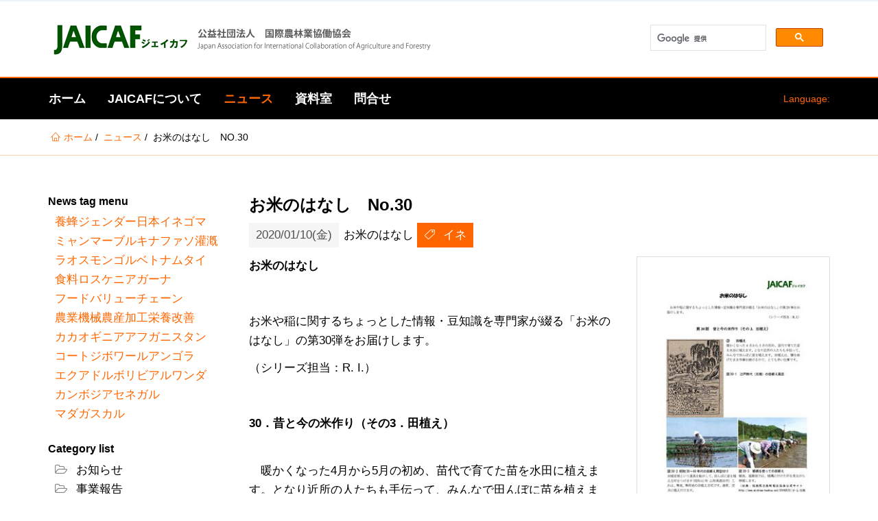

--- FILE ---
content_type: text/html; charset=utf-8
request_url: https://www.jaicaf.or.jp/news/article?tx_news_pi1%5Baction%5D=detail&tx_news_pi1%5Bcontroller%5D=News&tx_news_pi1%5Bnews%5D=1268&cHash=263e093738c57fe5f5ee111f2a99e9c3
body_size: 39885
content:
<!DOCTYPE html>
<html dir="ltr" lang="ja-JP">
<head>

<meta charset="utf-8">
<!-- 
	A service provided by: StyleTune,Inc. https://www.stune.co.jp

	This website is powered by TYPO3 - inspiring people to share!
	TYPO3 is a free open source Content Management Framework initially created by Kasper Skaarhoj and licensed under GNU/GPL.
	TYPO3 is copyright 1998-2026 of Kasper Skaarhoj. Extensions are copyright of their respective owners.
	Information and contribution at https://typo3.org/
-->



<title>お米のはなし　No.30</title>
<meta property="og:title" content="お米のはなし　No.30" />
<meta property="og:type" content="article" />
<meta property="og:url" content="https://www.jaicaf.or.jp/news/article?tx_news_pi1%5Baction%5D=detail&amp;tx_news_pi1%5Bcontroller%5D=News&amp;tx_news_pi1%5Bnews%5D=1268&amp;cHash=263e093738c57fe5f5ee111f2a99e9c3" />
<meta property="og:image" content="https://www.jaicaf.or.jp/fileadmin/_processed_/b/7/csm_okome_200110FC_664b82c6e6.jpg" />
<meta property="og:image:width" content="500" />
<meta property="og:image:height" content="703" />
<meta http-equiv="x-ua-compatible" content="ie=edge" />
<meta name="generator" content="TYPO3 CMS" />
<meta name="viewport" content="width=device-width, initial-scale=1.0, user-scalable=yes" />
<meta property="og:type" content="website" />
<meta name="twitter:card" content="summary" />
<meta name="mobile-web-app-capable" content="yes" />
<meta name="apple-mobile-web-app-capable" content="yes" />
<meta name="apple-mobile-web-app-status-bar-style" content="black" />
<meta name="format-detection" content="telephone=no" />


<link rel="stylesheet" type="text/css" href="/typo3temp/assets/compressed/merged-1f202b816ce4fded432bab732a4e7f68-c9b889800e3e728949e7c53988c9ba96.css?1639536554" media="all">
<style type="text/css">
/*<![CDATA[*/
<!-- 
/*InlineDefaultCss*/
/* default styles for extension "tx_frontend" */
    .ce-align-left { text-align: left; }
    .ce-align-center { text-align: center; }
    .ce-align-right { text-align: right; }

    .ce-table td, .ce-table th { vertical-align: top; }

    .ce-textpic, .ce-image, .ce-nowrap .ce-bodytext, .ce-gallery, .ce-row, .ce-uploads li, .ce-uploads div { overflow: hidden; }

    .ce-left .ce-gallery, .ce-column { float: left; }
    .ce-center .ce-outer { position: relative; float: right; right: 50%; }
    .ce-center .ce-inner { position: relative; float: right; right: -50%; }
    .ce-right .ce-gallery { float: right; }

    .ce-gallery figure { display: table; margin: 0; }
    .ce-gallery figcaption { display: table-caption; caption-side: bottom; }
    .ce-gallery img { display: block; }
    .ce-gallery iframe { border-width: 0; }
    .ce-border img,
    .ce-border iframe {
        border: 2px solid #000000;
        padding: 0px;
    }

    .ce-intext.ce-right .ce-gallery, .ce-intext.ce-left .ce-gallery, .ce-above .ce-gallery {
        margin-bottom: 10px;
    }
    .ce-intext.ce-right .ce-gallery { margin-left: 10px; }
    .ce-intext.ce-left .ce-gallery { margin-right: 10px; }
    .ce-below .ce-gallery { margin-top: 10px; }

    .ce-column { margin-right: 10px; }
    .ce-column:last-child { margin-right: 0; }

    .ce-row { margin-bottom: 10px; }
    .ce-row:last-child { margin-bottom: 0; }

    .ce-above .ce-bodytext { clear: both; }

    .ce-intext.ce-left ol, .ce-intext.ce-left ul { padding-left: 40px; overflow: auto; }

    /* Headline */
    .ce-headline-left { text-align: left; }
    .ce-headline-center { text-align: center; }
    .ce-headline-right { text-align: right; }

    /* Uploads */
    .ce-uploads { margin: 0; padding: 0; }
    .ce-uploads li { list-style: none outside none; margin: 1em 0; }
    .ce-uploads img { float: left; padding-right: 1em; vertical-align: top; }
    .ce-uploads span { display: block; }

    /* Table */
    .ce-table { width: 100%; max-width: 100%; }
    .ce-table th, .ce-table td { padding: 0.5em 0.75em; vertical-align: top; }
    .ce-table thead th { border-bottom: 2px solid #dadada; }
    .ce-table th, .ce-table td { border-top: 1px solid #dadada; }
    .ce-table-striped tbody tr:nth-of-type(odd) { background-color: rgba(0,0,0,.05); }
    .ce-table-bordered th, .ce-table-bordered td { border: 1px solid #dadada; }

    /* Space */
    .frame-space-before-extra-small { margin-top: 1em; }
    .frame-space-before-small { margin-top: 2em; }
    .frame-space-before-medium { margin-top: 3em; }
    .frame-space-before-large { margin-top: 4em; }
    .frame-space-before-extra-large { margin-top: 5em; }
    .frame-space-after-extra-small { margin-bottom: 1em; }
    .frame-space-after-small { margin-bottom: 2em; }
    .frame-space-after-medium { margin-bottom: 3em; }
    .frame-space-after-large { margin-bottom: 4em; }
    .frame-space-after-extra-large { margin-bottom: 5em; }

    /* Frame */
    .frame-ruler-before:before { content: ''; display: block; border-top: 1px solid rgba(0,0,0,0.25); margin-bottom: 2em; }
    .frame-ruler-after:after { content: ''; display: block; border-bottom: 1px solid rgba(0,0,0,0.25); margin-top: 2em; }
    .frame-indent { margin-left: 15%; margin-right: 15%; }
    .frame-indent-left { margin-left: 33%; }
    .frame-indent-right { margin-right: 33%; }
/* default styles for extension "tx_pxanewslettersubscription" */
.hidden {display:none;}

-->
/*]]>*/
</style>





<!-- Favicons -->
    <link rel="apple-touch-icon" sizes="180x180" href="/favicons/apple-touch-icon.png">
    <link rel="icon" type="image/png" href="/favicons/favicon-32x32.png" sizes="32x32">
    <link rel="icon" type="image/png" href="/favicons/favicon-16x16.png" sizes="16x16">
    <link rel="manifest" href="/favicons/site.webmanifest">
    <link rel="mask-icon" href="/favicons/safari-pinned-tab.svg" color="#5BBAD5">
    <link rel="shortcut icon" href="/favicons/favicon.ico">
    <meta name="msapplication-TileColor" content="#5BBAD5">
    <meta name="msapplication-config" content="/favicons/browserconfig.xml">
    <meta name="theme-color" content="#FFFFFF">    <!-- Fonts -->
    <link href='https://fonts.googleapis.com/css?family=Roboto+Condensed:400,700' rel='stylesheet' type='text/css'>
    <link href='https://fonts.googleapis.com/css?family=Crimson+Text:400italic' rel='stylesheet' type='text/css'>    <!-- Scripts -->
    <script>
        /*touchSupport*/
        touchSupport = (('ontouchstart' in window) || (navigator.MaxTouchPoints > 0) || (navigator.msMaxTouchPoints > 0));
        if (!touchSupport) {
            document.documentElement.className += " no-touch";
        }
        else{
            document.documentElement.className += " touch";
        }
        /*IE version*/
        var uA = window.navigator.userAgent;
        var msie = uA.indexOf('MSIE ');
        var trident = uA.indexOf('Trident/');
        var ie;
        function detectIE () {
            if (msie > 0) {
                /*IE 10 or older => return version number*/
                ie = 'ie' + parseInt(uA.substring(msie + 5, uA.indexOf('.', msie)), 10);
                return ie;
            }
            if (trident > 0) {
                /*IE 11 (or newer) => return version number*/
                var rv = uA.indexOf('rv:');
                ie = 'ie' + parseInt(uA.substring(rv + 3, uA.indexOf('.', rv)), 10);
                return ie;
            }
        return ie = 'nonIE';
        }
        detectIE();
        if (ie === 'nonIE') {
            document.documentElement.className += (' ' + ie);
        } else{
            document.documentElement.className += (' ' + (ie + ' ' + 'IE'));
        };

        var isIOS = false;
        function detectIOS() {
            var iDevices = [
                'iPad Simulator',
                'iPhone Simulator',
                'iPod Simulator',
                'iPad',
                'iPhone',
                'iPod'
            ];

            if (!!navigator.platform) {
                while(iDevices.length) {
                    if (navigator.platform === iDevices.pop()) {
                        isIOS = true;
                        /*In case if should be in DOM
                        for now can be omitted - no styles by default attached to this class name ' iOS'*/
                        document.documentElement.className += " iOS";
                    }
                }
            }
        }
        detectIOS();

        var isAndroid = false;
        var android = uA.indexOf('Android ');
        function detectAndroid() {
            if (android > 0) {
                isAndroid = true;
                /*In case if should be in DOM
                for now can be omitted - no styles by default attached to this class name ' android'*/
                document.documentElement.className += " android";
            }
        }
        detectAndroid();
    </script>
<link rel="canonical" href="https://www.jaicaf.or.jp/news/article?tx_news_pi1%5Baction%5D=detail&amp;tx_news_pi1%5Bcontroller%5D=News&amp;tx_news_pi1%5Bnews%5D=1268&amp;cHash=263e093738c57fe5f5ee111f2a99e9c3"/>

<link rel="alternate" hreflang="ja-JP" href="https://www.jaicaf.or.jp/news/article?tx_news_pi1%5Baction%5D=detail&amp;tx_news_pi1%5Bcontroller%5D=News&amp;tx_news_pi1%5Bnews%5D=1268&amp;cHash=263e093738c57fe5f5ee111f2a99e9c3"/>
<link rel="alternate" hreflang="en-US" href="https://www.jaicaf.or.jp/en/news/article?tx_news_pi1%5Baction%5D=detail&amp;tx_news_pi1%5Bcontroller%5D=News&amp;tx_news_pi1%5Bnews%5D=1268&amp;cHash=263e093738c57fe5f5ee111f2a99e9c3"/>
<link rel="alternate" hreflang="x-default" href="https://www.jaicaf.or.jp/news/article?tx_news_pi1%5Baction%5D=detail&amp;tx_news_pi1%5Bcontroller%5D=News&amp;tx_news_pi1%5Bnews%5D=1268&amp;cHash=263e093738c57fe5f5ee111f2a99e9c3"/>
</head>
<body>

<!-- theme_t3kit: Layouts/Default.html [begin] -->
<!--[if lte IE 9]>
	<p class="browsehappy">&lt;strong&gt;古い&lt;/strong&gt;ブラウザを使用しています。<a href="http://browsehappy.com/">あなたの経験を改善するためにあなたのブラウザをアップグレードしてください。</a></p>
<![endif]-->
<div class="skip-links">
	<a href="#main-navigation" class="skip-links__item sr-only sr-only-focusable">
		Skip to main navigation
	</a>
	<a href="#main-content" class="skip-links__item sr-only sr-only-focusable">
		Skip to main content
	</a>
</div>



<!-- theme_t3kit: Partials/Header/Header.html [begin] -->

<header class="header">
	<div class="header-top-wrp">

		
	</div>


	
		<div class="header-middle-wrp">
			<div class="header-middle">
				
					<div class="header-middle__logo">
						<a href="/" title="ホーム" class="header-middle__logo-link"><img src="/fileadmin/images/logo-jaicaf.png" width="560" height="60"  class="header-middle__logo-img img-responsive"  alt="ＪＡＩＣＡＦ 公益社団法人 国際農林業協働協会" title="ホーム" ></a>
					</div>
				

				
				

					<div id="cse-search-box">
<script>
  (function() {
    var cx = '014287484053592329216:m6eowfhqnpe';
    var gcse = document.createElement('script');
    gcse.type = 'text/javascript';
    gcse.async = true;
    gcse.src = 'https://cse.google.com/cse.js?cx=' + cx;
    var s = document.getElementsByTagName('script')[0];
    s.parentNode.insertBefore(gcse, s);
  })();
</script>
<gcse:search></gcse:search>
</div>
				
			</div>
		</div>
	


<!-- theme_t3kit: Main menu [begin] -->

	
		<button type="button" class="main-navigation__toggle-btn js__main-navigation__toggle-btn" >
			<span>toggle menu</span>
		</button>
		
			<div class="main-navigation-mobile__language-menu">
				


    <div class="header-top__language-menu">
        
            
            
                <a class="header-top__language-menu-btn js__header-top__language-menu-btn" href="/#"><span class="main-flag-icon flag-icon flag-icon-"></span>
                    <span class="main-flag-language flag-language">Language:</span>
                </a>
            
        
            
            
        
        <div class="header-top__language-menu-box js__header-top__language-menu-box">
            
                
                <a class="header-top__language-menu-box-item active" title="Japanese" href="/news/article?tx_news_pi1%5Baction%5D=detail&amp;tx_news_pi1%5Bcontroller%5D=News&amp;tx_news_pi1%5Bnews%5D=1268&amp;cHash=263e093738c57fe5f5ee111f2a99e9c3"><span class="flag-icon flag-icon-"></span> 日本語</a>
            
                
                <a class="header-top__language-menu-box-item" title="English" href="/en/news/article?tx_news_pi1%5Baction%5D=detail&amp;tx_news_pi1%5Bcontroller%5D=News&amp;tx_news_pi1%5Bnews%5D=1268&amp;cHash=263e093738c57fe5f5ee111f2a99e9c3"><span class="flag-icon flag-icon-unknown"></span> English</a>
            
            <a class="header-top__language-menu-box-close-btn js__header-top__language-menu-box-close-btn"></a>
        </div>
    </div>




			</div>
		
	

	<nav id="main-navigation" class="main-navigation js__main-navigation">
		<div class="main-navigation__items-wrp js__navigation__items-wrp">
			
			
				


    <div class="header-top__language-menu">
        
            
            
                <a class="header-top__language-menu-btn js__header-top__language-menu-btn" href="/#"><span class="main-flag-icon flag-icon flag-icon-"></span>
                    <span class="main-flag-language flag-language">Language:</span>
                </a>
            
        
            
            
        
        <div class="header-top__language-menu-box js__header-top__language-menu-box">
            
                
                <a class="header-top__language-menu-box-item active" title="Japanese" href="/news/article?tx_news_pi1%5Baction%5D=detail&amp;tx_news_pi1%5Bcontroller%5D=News&amp;tx_news_pi1%5Bnews%5D=1268&amp;cHash=263e093738c57fe5f5ee111f2a99e9c3"><span class="flag-icon flag-icon-"></span> 日本語</a>
            
                
                <a class="header-top__language-menu-box-item" title="English" href="/en/news/article?tx_news_pi1%5Baction%5D=detail&amp;tx_news_pi1%5Bcontroller%5D=News&amp;tx_news_pi1%5Bnews%5D=1268&amp;cHash=263e093738c57fe5f5ee111f2a99e9c3"><span class="flag-icon flag-icon-unknown"></span> English</a>
            
            <a class="header-top__language-menu-box-close-btn js__header-top__language-menu-box-close-btn"></a>
        </div>
    </div>




			
			<ul class="main-navigation__items-list js__main-navigation__items-list ">
				<li class="main-navigation__item js__main-navigation__item uid-2 point-1 first"><a href="/" class="main-navigation__item-link js__main-navigation__item-link">ホーム</a></li><li class="main-navigation__item js__main-navigation__item _sub uid-3 point-2 middle"><a href="/about-jaicaf/purpose" class="main-navigation__item-link js__main-navigation__item-link">JAICAFについて</a><a href="#" class="main-navigation__open-sub-menu-link js__main-navigation__open-sub-menu-link">Open</a><ul class="main-navigation__sub-item-list"><li class="main-navigation__sub-item uid-131 point-1 first"><a href="/about-jaicaf/purpose" class="main-navigation__sub-item-link">組織概要</a></li><li class="main-navigation__sub-item uid-28 point-2 middle"><a href="/about-jaicaf/staff" class="main-navigation__sub-item-link">スタッフ紹介</a></li><li class="main-navigation__sub-item uid-130 point-3 middle"><a href="/about-jaicaf/on-goinng" class="main-navigation__sub-item-link">事業実績</a></li><li class="main-navigation__sub-item uid-184 point-4 last"><a href="/about-jaicaf/food-for-all" class="main-navigation__sub-item-link">Food for All 募金</a></li></ul></li><li class="main-navigation__item js__main-navigation__item _sub _active uid-136 point-3 middle"><a href="/news" class="main-navigation__item-link js__main-navigation__item-link">ニュース</a><a href="#" class="main-navigation__open-sub-menu-link js__main-navigation__open-sub-menu-link">Open</a><ul class="main-navigation__sub-item-list"><li class="main-navigation__sub-item uid-44 point-1 last"><a href="/news" class="main-navigation__sub-item-link">ニュース</a></li></ul></li><li class="main-navigation__item js__main-navigation__item _sub uid-133 point-4 middle"><a href="/resource/publications" class="main-navigation__item-link js__main-navigation__item-link">資料室</a><a href="#" class="main-navigation__open-sub-menu-link js__main-navigation__open-sub-menu-link">Open</a><ul class="main-navigation__sub-item-list"><li class="main-navigation__sub-item uid-21 point-1 first"><a href="/resource/publications" class="main-navigation__sub-item-link">刊行物</a></li><li class="main-navigation__sub-item uid-159 point-2 last"><a href="/resource/fao-library" class="main-navigation__sub-item-link">FAO寄託図書館</a></li></ul></li><li class="main-navigation__item js__main-navigation__item uid-27 point-5 last"><a href="/mail-form" class="main-navigation__item-link js__main-navigation__item-link">問合せ</a></li>

				
				
			</ul>
		</div>
	</nav>

<!-- theme_t3kit: Main menu [end] -->

	<div class="main-navigation__search-box-overlay js__main-navigation__search-box-overlay"></div>
	<div class="header-top__language-menu-overlay js__header-top__language-menu-overlay"></div>
</header>


<!-- theme_t3kit: Partials/Header/Header.html [end] -->


	<!-- theme_t3kit: Templates/Theme/SidebarContent.html [begin] -->
	

	
	<!-- theme_t3kit: Partials/Content/Breadcrumbs.html [begin] -->

	
		
			<div class="hidden-sm hidden-xs">
		

		<nav aria-label="Breadcrumb navigation"><span class="sr-only">あなたはここにいる</span><div class="breadcrumbs"><div class="breadcrumbs__wrp container"><ol class="breadcrumbs__list"><li class="breadcrumbs__list-item"><span class="icons icon-t3-home"></span><a href="/" title="ＪＡＩＣＡＦ 公益社団法人 国際農林業協働協会" class="breadcrumbs__list-link"><span class="breadcrumbs__list-item-label">ホーム</span></a></li><li class="breadcrumbs__list-item"><a href="/news" title="ニュース" class="breadcrumbs__list-link"><span class="breadcrumbs__list-item-label">ニュース</span></a></li><li class="breadcrumbs__list-item _active"><span class="breadcrumbs__list-item-label">お米のはなし　No.30</span></li></ol></div></div></nav>

		
			</div>
		
	

	<!-- theme_t3kit: Partials/Content/Breadcrumbs.html [end] -->
	
	<div class="container">
		<div class="row">
			<div class="col-md-3">
				
	<!-- theme_t3kit: Partials/Content/Sidebar.html [begin] -->

	<!--TYPO3SEARCH_begin-->
		
<div id="c358" class="frame frame-type-list   "><h3 class="">
				News tag menu
			</h3><div class="news"><ul class="news-tags"><li>
					
							
	
			
				養蜂
			
		

						
				</li><li>
					
							
	
			
				ジェンダー
			
		

						
				</li><li>
					
							
	
			
				日本
			
		

						
				</li><li>
					
							
	
			
				イネ
			
		

						
				</li><li>
					
							
	
			
				ゴマ
			
		

						
				</li><li>
					
							
	
			
				ミャンマー
			
		

						
				</li><li>
					
							
	
			
				ブルキナファソ
			
		

						
				</li><li>
					
							
	
			
				灌漑
			
		

						
				</li><li>
					
							
	
			
				ラオス
			
		

						
				</li><li>
					
							
	
			
				モンゴル
			
		

						
				</li><li>
					
							
	
			
				ベトナム
			
		

						
				</li><li>
					
							
	
			
				タイ
			
		

						
				</li><li>
					
							
	
			
				食料ロス
			
		

						
				</li><li>
					
							
	
			
				ケニア
			
		

						
				</li><li>
					
							
	
			
				ガーナ
			
		

						
				</li><li>
					
							
	
			
				フードバリューチェーン
			
		

						
				</li><li>
					
							
	
			
				農業機械
			
		

						
				</li><li>
					
							
	
			
				農産加工
			
		

						
				</li><li>
					
							
	
			
				栄養改善
			
		

						
				</li><li>
					
							
	
			
				カカオ
			
		

						
				</li><li>
					
							
	
			
				ギニア
			
		

						
				</li><li>
					
							
	
			
				アフガニスタン
			
		

						
				</li><li>
					
							
	
			
				コートジボワール
			
		

						
				</li><li>
					
							
	
			
				アンゴラ
			
		

						
				</li><li>
					
							
	
			
				エクアドル
			
		

						
				</li><li>
					
							
	
			
				ボリビア
			
		

						
				</li><li>
					
							
	
			
				ルワンダ
			
		

						
				</li><li>
					
							
	
			
				カンボジア
			
		

						
				</li><li>
					
							
	
			
				セネガル
			
		

						
				</li><li>
					
							
	
			
				マダガスカル
			
		

						
				</li></ul></div></div>


<div id="c359" class="frame frame-type-list   "><h3 class="">
				Category list
			</h3><div class="news"><div class="news-categories" ><ul><li>
					
							
	
			
				お知らせ
			
		

						

					
				</li><li>
					
							
	
			
				事業報告
			
		

						

					
						
	<div class="news-categories" ><ul><li>
					
							
	
			
				生産技術(R2)
			
		

						

					
				</li><li>
					
							
	
			
				復興支援(H23)
			
		

						

					
				</li><li>
					
							
	
			
				農民組織(H23)
			
		

						

					
				</li><li>
					
							
	
			
				情報整備(H24)
			
		

						

					
				</li><li>
					
							
	
			
				農民組織(H24)
			
		

						

					
				</li><li>
					
							
	
			
				復興支援(H24)
			
		

						

					
				</li><li>
					
							
	
			
				農民組織(H25)
			
		

						

					
				</li><li>
					
							
	
			
				アグリビジネス(H25)
			
		

						

					
				</li><li>
					
							
	
			
				復興支援(H25)
			
		

						

					
				</li><li>
					
							
	
			
				アグリビジネス(H26)
			
		

						

					
				</li><li>
					
							
	
			
				復興支援(H26)
			
		

						

					
				</li><li>
					
							
	
			
				JICA事業
			
		

						

					
						
	<div class="news-categories" ><ul><li>
					
							
	
			
				アフガニスタンCDIS3
			
		

						

					
				</li><li>
					
							
	
			
				JICA草の根(モンゴル養蜂)
			
		

						

					
				</li></ul></div></li><li>
					
							
	
			
				貧困削減(H26)
			
		

						

					
				</li><li>
					
							
	
			
				アグリビジネス(H27)
			
		

						

					
				</li><li>
					
							
	
			
				貧困削減(H27)
			
		

						

					
				</li><li>
					
							
	
			
				地産地消(H28)
			
		

						

					
				</li><li>
					
							
	
			
				貧困削減(H28)
			
		

						

					
				</li><li>
					
							
	
			
				農業投資(H28)
			
		

						

					
				</li><li>
					
							
	
			
				地産地消(H29)
			
		

						

					
				</li><li>
					
							
	
			
				品質向上(H29)
			
		

						

					
				</li><li>
					
							
	
			
				生産技術(H30)
			
		

						

					
				</li><li>
					
							
	
			
				JRA養蜂
			
		

						

					
				</li><li>
					
							
	
			
				生産技術(H31)
			
		

						

					
				</li></ul></div></li></ul></div></div></div>


	<!--TYPO3SEARCH_end-->

	<!-- theme_t3kit: Partials/Content/Sidebar.html [end] -->
	
			</div>
			<div class="col-md-9">
				
		
	<!-- theme_t3kit: Partials/Content/Main.html [begin] -->

	<!--TYPO3SEARCH_begin-->
		<div id="main-content">
			
<div id="c79" class="frame frame-type-list   "><div class="news news-single"><div class="article" itemscope="itemscope" itemtype="http://schema.org/Article"><div class="news-article-header"><h1 itemprop="headline">お米のはなし　No.30</h1></div><div class="news-article-footer"><p><!-- date --><span class="news-list-date"><time datetime="2020-01-10">
						2020/01/10(金)
						<meta itemprop="datePublished" content="2020-01-10" /></time></span><!-- categories -->

	
		
				お米のはなし
			
	


					

					
						<!-- Tags --><span class="news-list-tags" itemprop="keywords">
					
						イネ
					
					</span></p></div><div class="news-img-wrap lightbox__wrp-news"><div class="outer"><div class="mediaelement mediaelement-image"><a href="/fileadmin/user_upload/publications/FY2019/okome_200110FC.jpg"
						title="" class="lightbox"><img data-caption="" src="/fileadmin/_processed_/b/7/csm_okome_200110FC_190ee63e84.jpg" width="282" height="397" alt="" /></a></div></div></div><!-- main text --><div class="news-text-wrap" itemprop="articleBody"><p><strong>お米のはなし</strong></p><p>&nbsp;</p><p>お米や稲に関するちょっとした情報・豆知識を専門家が綴る「お米のはなし」の第30弾をお届けします。</p><p>（シリーズ担当：R. I.）</p><p>&nbsp;</p><p><strong>30．昔と今の米作り（その3．田植え）</strong></p><p><br> 　暖かくなった4月から5月の初め、苗代で育てた苗を水田に植えます。となり近所の人たちも手伝って、みんなで田んぼに苗を植えます。田植えは、腰を曲げたまま作業を続けるので、とても辛い仕事です。・・・続きは<a href="/fileadmin/user_upload/publications/FY2019/okome_200110.pdf" target="_blank">PDF</a>で。</p><p>&nbsp;</p><p>まとめ読み（バックナンバー）は、<a href="https://www.jaicaf.or.jp/resource/publications?tx_news_pi1%5BoverwriteDemand%5D%5Bcategories%5D=74&amp;cHash=e98a5c4fa3c0a40f06bc96d1649d7bbc" title="Opens internal link in current window" target="_blank">こちら</a>から。</p></div><!-- related things --><div class="clearfix"></div><div class="news-related-wrap"><div class="row"></div></div><div data-lang="en" data-mail-body="" data-mail-subject="" data-mail-url="mailto:" data-media-url="" data-orientation="horizontal" data-referrer-track="" data-services="[&quot;facebook&quot;,&quot;twitter&quot;,&quot;whatsapp&quot;]" data-theme="standard" data-twitter-via="" class="shariff"></div><div class="page-navigation"><div class="page-navigation__prev"><div class="page-navigation__link-wrp js__dotdotdot"><a class="page-navigation__link" href="/news/detail/international-year-of-plant-health-2020%E5%9B%BD%E9%9A%9B%E6%A4%8D%E7%89%A9%E9%98%B2%E7%96%AB%E5%B9%B4">
											International Year of Plant Health 2020：国際植物防疫年
										</a></div><span class="page-navigation__date"><time datetime="2020-01-01">
											2020/01/01(水)
											<meta itemprop="datePublished" content="2020-01-01"/></time></span></div><div class="page-navigation__next"><div class="page-navigation__link-wrp js__dotdotdot"><a class="page-navigation__link" href="/news/detail/1-22%E6%B0%B4%E5%A5%B3%E6%80%A7%E5%90%91%E3%81%91%E3%81%AE%E9%A4%8A%E8%9C%82%E6%8A%80%E8%A1%93%E3%83%9E%E3%83%BC%E3%82%B1%E3%83%86%E3%82%A3%E3%83%B3%E3%82%B0%E7%A0%94%E4%BF%AE%E7%AC%AC2%E5%9B%9E%E3%81%AE%E3%81%94%E6%A1%88%E5%86%85">
											（終了しました）（1/22・水）女性向けの養蜂技術・マーケティング研修（第2回）のご案内
										</a></div><span class="page-navigation__date"><time datetime="2020-01-11">
											2020/01/11(土)
											<meta itemprop="datePublished" content="2020-01-11"/></time></span></div></div><!-- Link Back --><div class="news-backlink-wrap"><a href="/news">
						戻る
					</a></div></div></div></div>


		</div>
	<!--TYPO3SEARCH_end-->

	<!-- theme_t3kit: Partials/Content/Main.html [end] -->
	
	
			</div>
		</div>
	</div>

	<!-- theme_t3kit: Templates/Theme/SidebarContent.html [end] -->
	

<!-- theme_t3kit: Partials/Footer/Footer.html [begin] -->


<footer class="footer" role="contentinfo">
	
	
	<h2 class="sr-only">Footer</h2>
	



<div id="c455" class="frame frame-type-gridelements_pi1    "><div class="col1   -    "><div id="c449" class="frame frame-type-gridelements_pi1     container"><div class="row"><div class="col1   col-md-6   footer__quick-links "><div id="c448" class="frame frame-type-gridelements_pi1    "><div class="row"><div class="col-md-4"><div id="c445" class="frame frame-type-header   "><h4 class=""><a href="https://www.jaicaf.or.jp/resource/publications/article?tx_news_pi1%5Baction%5D=detail&amp;tx_news_pi1%5Bcontroller%5D=News&amp;tx_news_pi1%5Bnews%5D=418&amp;cHash=23bcb2259d857e2a78a1959b2c6fcf8d" target="_blank">詐欺にご注意下さい。</a></h4></div><div id="c826" class="frame frame-type-header   "><h3 class="">
				－関連リンク－
			</h3></div><div id="c447" class="frame frame-type-image   "><h4 class="">
				国連食糧農業機関(FAO)
			</h4><div class="ce-image ce-center ce-above"><div class="ce-gallery" data-ce-columns="1" data-ce-images="1"><div class="ce-outer"><div class="ce-inner"><div class="ce-row"><div class="ce-column"><figure class="image"><a href="https://www.fao.org/home/en/" target="_blank"><img data-caption="" class="image-embed-item" src="/fileadmin/images/FAO_logo_White_3lines_en.jpg" width="205" height="57" alt="" /></a></figure></div></div></div></div></div></div></div><div id="c1168" class="frame frame-type-image   "><h4 class="">
				2025国際協同組合年（IYC2025）
			</h4><div class="ce-image ce-center ce-above"><div class="ce-gallery" data-ce-columns="1" data-ce-images="1"><div class="ce-outer"><div class="ce-inner"><div class="ce-row"><div class="ce-column"><figure class="image"><a href="https://www.japan.coop/iyc2025/"><img data-caption="" class="image-embed-item" src="/fileadmin/_processed_/5/a/csm_2025_IYC_dde49e3ba6.jpg" width="900" height="900" alt="" /></a></figure></div></div></div></div></div></div></div></div><div class="col-md-4"><div id="c486" class="frame frame-type-header   "><h4 class=""><a href="https://www.jaicaf.or.jp/news/detail/faostat%E5%8B%89%E5%BC%B7%E4%BC%9A%E3%81%AE%E3%81%94%E6%A1%88%E5%86%85" target="_blank">勉強会「FAOSTAT入門」</a></h4></div><div id="c1170" class="frame frame-type-image   "><h4 class="">
				ミツバチサミット
			</h4><div class="ce-image ce-center ce-above"><div class="ce-gallery" data-ce-columns="1" data-ce-images="1"><div class="ce-outer"><div class="ce-inner"><div class="ce-row"><div class="ce-column"><figure class="image"><a href="https://bee-summit.jp/"><img data-caption="" class="image-embed-item" alt="ミツバチサミット" src="/fileadmin/user_upload/8c92c208a45d19eff194a4310e073be5-300x225.jpg" width="300" height="225" /></a></figure></div></div></div></div></div></div></div><div id="c1166" class="frame frame-type-image   "><h4 class="">
				国連家族農業の10年
			</h4><div class="ce-image ce-center ce-above"><div class="ce-gallery" data-ce-columns="1" data-ce-images="1"><div class="ce-outer"><div class="ce-inner"><div class="ce-row"><div class="ce-column"><figure class="image"><img data-caption="国連家族農業の10年" class="image-embed-item" alt="国連家族農業の10年" src="/fileadmin/images/IYandID/FamilyFarming2019-2028_Ver_JP_Color.jpg" width="473" height="922" /><figcaption class="image-caption">
			国連家族農業の10年
		</figcaption></figure></div></div></div></div></div></div></div></div><div class="col-md-4"><div id="c487" class="frame frame-type-header   "><h4 class=""><a href="/about-jaicaf/membership">入会のご案内</a></h4></div><div id="c446" class="frame frame-type-image   "><h4 class="">
				持続可能な開発目標
			</h4><div class="ce-image ce-center ce-above"><div class="ce-gallery lightbox__wrp-446" data-ce-columns="1" data-ce-images="1"><div class="ce-outer"><div class="ce-inner"><div class="ce-row"><div class="ce-column"><figure class="image"><a href="http://www.unic.or.jp/activities/economic_social_development/sustainable_development/2030agenda/" title="SDGs" target="_blank"><img data-caption="" class="image-embed-item" src="/fileadmin/_processed_/4/b/csm_sdgs_logo_en_73e7dc55bd.jpg" width="900" height="582" alt="" /></a></figure></div></div></div></div></div></div></div><div id="c488" class="frame frame-type-image   "><h4 class="">
				世界食料デー2025
			</h4><div class="ce-image ce-center ce-above"><div class="ce-gallery" data-ce-columns="1" data-ce-images="1"><div class="ce-outer"><div class="ce-inner"><div class="ce-row"><div class="ce-column"><figure class="image"><a href="https://www.fao.org/world-food-day/en"><img data-caption="" class="image-embed-item" src="/fileadmin/_processed_/d/7/csm_wfd25_16_9_jp_poster_web_b835c372c7.jpg" width="900" height="506" alt="" /></a></figure></div></div></div></div></div></div></div><div id="c1158" class="frame frame-type-image   "><h4 class="">
				「世界食料デー」月間
			</h4><div class="ce-image ce-center ce-above"><div class="ce-gallery" data-ce-columns="1" data-ce-images="1"><div class="ce-outer"><div class="ce-inner"><div class="ce-row"><div class="ce-column"><figure class="image"><a href="https://worldfoodday-japan.net/"><img data-caption="" class="image-embed-item" src="/fileadmin/user_upload/2025banner_square300-x-300.jpg" width="300" height="300" alt="" /></a></figure></div></div></div></div></div></div></div></div></div></div></div><div class="col2   col-md-6   footer__subscribe "><div id="c1157" class="frame frame-type-textpic   "><h3 class=""><a href="/" target="_top">WEBサイトをリニューアルいたしました。</a></h3><div class="ce-textpic ce-center ce-above"><div class="ce-bodytext"><p>旧サイトをお気に入り登録されている方は、変更して下さい。</p><p><a href="/">www.jaicaf.or.jp</a></p></div></div></div><div id="c1165" class="frame frame-type-textmedia   "><h4 class="">
				イベント情報等のE-mail配信を希望します。
			</h4><div class="ce-textpic ce-right ce-intext"><div class="ce-bodytext"><p>メールでの配信をご希望の方は、メールアドレスをご登録下さい。<br> イベント情報等をお届けします。</p></div></div></div><div id="c444" class="frame frame-type-list   "><div class="tx-pxa-newsletter-subscription"><form data-form="pxa-newsletter-subscription-form" data-require-accept-terms="0" name="subscription" action="/news/article?tx_pxanewslettersubscription_subscription%5Baction%5D=subscribe&amp;tx_pxanewslettersubscription_subscription%5Bcontroller%5D=Ajax&amp;type=6171240&amp;cHash=0a44673441717fba56d99d4b5a9159ca" method="post"><div><input type="hidden" name="tx_pxanewslettersubscription_subscription[__referrer][@extension]" value="PxaNewsletterSubscription" /><input type="hidden" name="tx_pxanewslettersubscription_subscription[__referrer][@vendor]" value="Pixelant" /><input type="hidden" name="tx_pxanewslettersubscription_subscription[__referrer][@controller]" value="NewsletterSubscription" /><input type="hidden" name="tx_pxanewslettersubscription_subscription[__referrer][@action]" value="form" /><input type="hidden" name="tx_pxanewslettersubscription_subscription[__referrer][arguments]" value="YTowOnt9da24b2d793711793818a5abf62bfa976a23d1302" /><input type="hidden" name="tx_pxanewslettersubscription_subscription[__referrer][@request]" value="a:4:{s:10:&quot;@extension&quot;;s:25:&quot;PxaNewsletterSubscription&quot;;s:11:&quot;@controller&quot;;s:22:&quot;NewsletterSubscription&quot;;s:7:&quot;@action&quot;;s:4:&quot;form&quot;;s:7:&quot;@vendor&quot;;s:8:&quot;Pixelant&quot;;}eb5b8b7f77fe37f05661872e38bfa9fe8f6ca260" /><input type="hidden" name="tx_pxanewslettersubscription_subscription[__trustedProperties]" value="a:3:{s:12:&quot;subscription&quot;;a:1:{s:5:&quot;email&quot;;i:1;}s:9:&quot;subscribe&quot;;i:1;s:5:&quot;ceUid&quot;;i:1;}24ead534e44accd037fd2089992deba672b1d76a" /></div><div class="alert alert-danger hidden"></div><div class="row"><div class="form-group"><div class="col-sm-12"><input placeholder="Email" class="form-control" type="text" name="tx_pxanewslettersubscription_subscription[subscription][email]" required="required" /></div></div></div><div class="row"><div class="col-sm-12"><div class="pull-right"><input class="btn btn-default pull-right" type="submit" value="Subscribe" name="tx_pxanewslettersubscription_subscription[subscribe]" /></div></div></div><input type="hidden" name="tx_pxanewslettersubscription_subscription[ceUid]" value="444" /></form></div></div><div id="c1159" class="frame frame-type-textmedia   "><div class="ce-textpic ce-right ce-intext"><div class="ce-bodytext"><p>メール配信の停止・変更をご希望の方は、<a href="javascript:linkTo_UnCryptMailto(%27ocknvq%2CfgumdBlckech0qt0lr%27);">こちら</a>までお知らせ下さい。<br> 受け付ましたら、停止・変更の確認メールをお送りいたします。<br> なお当協会の会員の方で、退会と同時に本配信の停止を希望される場合にも、別途ご連絡ください。</p></div></div></div><div id="c1214" class="frame frame-type-image   "><h2 class=""><a href="https://www.ipa.go.jp/security/security-action/" target="_blank">一つ星を宣言しました。</a></h2><div class="ce-image ce-left ce-above"><div class="ce-gallery" data-ce-columns="1" data-ce-images="1"><div class="ce-row"><div class="ce-column"><figure class="image"><a href="https://www.ipa.go.jp/security/security-action/" target="_blank"><img data-caption="" class="image-embed-item" src="/fileadmin/images/security_action_hitotsuboshi-small_color.jpg" width="179" height="179" alt="" /></a></figure></div></div></div></div></div></div></div></div><div class="default margin-top-50 margin-bottom-10"><div id="c451" class="frame frame-type-gridelements_pi1     container"><div class="row"><div class="col1   col-md-9   footer__logo-contacts "><div id="c489" class="frame frame-type-textpic   "><div class="ce-textpic ce-left ce-intext ce-nowrap"><div class="ce-bodytext"><p>公益社団法人 国際農林業協働協会 〒101-0047　<a href="https://share.google/eM1h4pBtFZDCIMEUT" target="_blank">東京都千代田区内神田1丁目５－13&nbsp;内神田TKビル4F（北）</a><br> TEL : 03-5772-7880 FAX : 03-5772-7680 　　　法人番号：8010405002616</p></div></div></div></div><div class="col2   col-md-3   footer__social-icons "><div id="c450" class="frame frame-type-socialIcons   "><!-- theme_t3kit: Templates/ContentElements/SocialIcons.html [begin] --><!-- theme_t3kit: Partials/Footer/Socialmedia.html [begin] --><div class="social-icons"></div><!-- theme_t3kit: Partials/Footer/Socialmedia.html [end] --><!-- theme_t3kit: Templates/ContentElements/SocialIcons.html [end] --></div></div></div></div></div><div id="c454" class="frame frame-type-gridelements_pi1     container"><div class="row"><div class="col1   col-md-6   footer__bottom-copyright "><div id="c452" class="frame frame-type-copyrightText   "><!-- theme_t3kit: Templates/ContentElements/CopyrightText.html [begin] --><p>All rights reserved © 2026</p><!-- theme_t3kit: Templates/ContentElements/CopyrightText.html [end] --></div></div><div class="col2   col-md-6   footer__bottom-nav "><div id="c453" class="frame frame-type-menu_subpages   "><ul><li><a href="/%E6%9C%ACweb%E3%82%B5%E3%82%A4%E3%83%88%E3%81%AE%E3%81%94%E5%88%A9%E7%94%A8%E3%81%AB%E3%81%82%E3%81%9F%E3%81%A3%E3%81%A6" title="本WEBサイトのご利用にあたって"><span>本WEBサイトのご利用にあたって</span></a></li><li><a href="/%E3%83%97%E3%83%A9%E3%82%A4%E3%83%90%E3%82%B7%E3%83%BC%E3%83%9D%E3%83%AA%E3%82%B7%E3%83%BC" title="プライバシーポリシー"><span>プライバシーポリシー</span></a></li><li><a href="/sitemap" title="サイトマップ"><span>サイトマップ</span></a></li></ul></div></div></div></div></div></div>



</footer>

<!-- theme_t3kit: Partials/Footer/Footer.html [end] -->


<!-- theme_t3kit: Layouts/Default.html [end] -->
<script src="/typo3temp/assets/compressed/merged-dc497cdfd619e76afa83134b41f1fe14-098313ed044d19483041b4fb01827ede.js?1601956377" type="text/javascript"></script>
<script src="/typo3temp/assets/compressed/merged-2a58fbc5e6502b46280435cc89e567a9-7fdb80b2de32aedc19d88bb98e91c6d9.js?1571138075" type="text/javascript"></script>
<script src="/typo3temp/assets/compressed/merged-eb1db6e3ddddda18afb5b4322355302b-e04f2fede9e30c69a04758e71508b5e0.js?1639536554" type="text/javascript"></script>


</body>
</html>